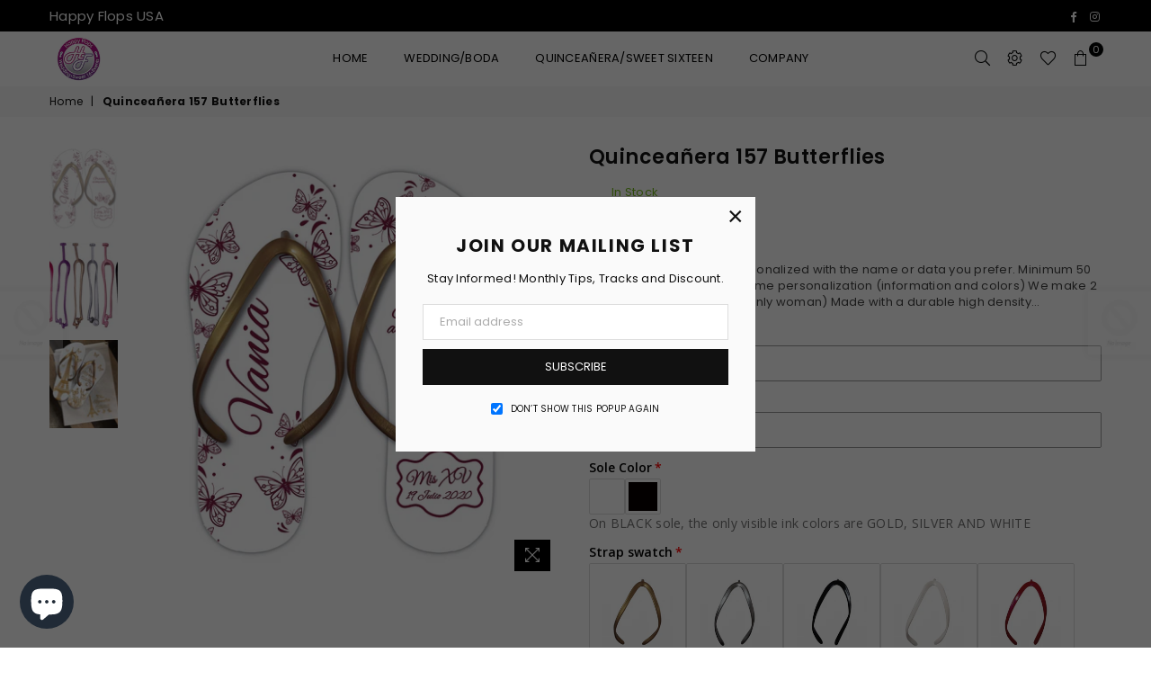

--- FILE ---
content_type: text/javascript
request_url: https://limits.minmaxify.com/happy-flops-usa.myshopify.com?v=139c&r=20260113220517
body_size: 13458
content:
!function(e){if(!e.minMaxify&&-1==location.href.indexOf("checkout.shopify")){var i=e.minMaxifyContext||{},n=e.minMaxify={shop:"happy-flops-usa.myshopify.com",cart:null,cartLoadTryCount:0,customer:i.customer,feedback:function(e){if(!(a.search(/\/(account|password|checkouts|cache|blogs|pages|\d+\/)/)>=0)){var i=new XMLHttpRequest;i.open("POST","https://app.minmaxify.com/report"),i.send(location.protocol+"//"+n.shop+a+"\n"+e)}},guarded:function(e,i){return function(){try{var a=i&&i.apply(this,arguments),t=e.apply(this,arguments);return i?t||a:t}catch(e){console.error(e);var r=e.toString();-1==r.indexOf("Maximum call stack")&&n.feedback("ex\n"+(e.stack||"")+"\n"+r)}}}},a=e.location.pathname;n.guarded((function(){var i,t,r,c,m,d=e.jQuery,s=e.document,u={btnCheckout:"[name=checkout],[href='/checkout'],[type=submit][value=Checkout],[onclick='window.location\\=\\'\\/checkout\\''],form[action='/checkout'] [type=submit],.checkout_button,form[action='/cart'] [type=submit].button-cart-custom,.btn-checkout,.checkout-btn,.button-checkout,.rebuy-cart__checkout-button,.gokwik-checkout,.tdf_btn_ck",lblCheckout:"[name=checkout],.checkout_button_label",btnCartQtyAdjust:".cart-item-decrease,.cart-item-increase,.js--qty-adjuster,.js-qty__adjust,.minmaxify-quantity-button,.numberUpDown > *,.cart-item button.adjust,.cart-wrapper .quantity-selector__button,.cart .product-qty > .items,.cart__row [type=button],.cart-item-quantity button.adjust,.cart_items .js-change-quantity,.ajaxcart__qty-adjust,.cart-table-quantity button",divCheckout:".additional-checkout-buttons,.dynamic-checkout__content,.cart__additional_checkout,.additional_checkout_buttons,.paypal-button-context-iframe,.additional-checkout-button--apple-pay,.additional-checkout-button--google-pay",divDynaCheckout:"div.shopify-payment-button,.shopify-payment-button > div,#gokwik-buy-now",fldMin:"",fldQty:"input[name=quantity],[data-quantity-select]",fldCartQty:"input[name^='updates['],.cart__qty-input,[data-cart-item-quantity]",btnCartDrawer:"a[href='/cart'],.js-drawer-open-right",btnUpdate:"[type=submit][name=update],.cart .btn-update",btnQuickView:"button[data-quickshop-full], button[data-quickshop-slim],.quick_shop,.quick-add__submit,.quick-view-btn,.quick-product__btn,a.product-link,.open-quick-view,.product-listing__quickview-trigger,button[data-quickshop-button]",btnQuickViewDetail:'.modal-content .product-title a,#sca-qv-detail,.fancybox-inner .view_product_info,product-info,.product-item-caption-desc a.list-icon,.product-detail .title > a,.view-details-btn,.product__section-details > .view-full,.product-section.is-modal,.product-content--media-position-,.js-quick-shop[style="display: inline-block;"] .product_name a'},l=0,h={name:""},g=2e4,p={NOT_VALID_MSG:"Order not valid",CART_UPDATE_MSG:"Cart needs to be updated",CART_AUTO_UPDATE:"Quantities have been changed, press OK to validate the cart.",CART_UPDATE_MSG2:'Cart contents have changed, you must click "Update cart" before proceeding.',VERIFYING_MSG:"Verifying",VERIFYING_EXPANDED:"Please wait while we verify your cart.",PREVENT_CART_UPD_MSG:"\n\n"},b="/";function f(){return(new Date).getTime()}var y=Object.assign||function(e,i){return Object.keys(o).forEach((function(n){e[n]=i[n]})),e};function w(e,i){try{setTimeout(e,i||0)}catch(n){i||e()}}function v(e){return e?"string"==typeof e?s.querySelectorAll(e):e.nodeType?[e]:e:[]}function _(e,i){var n,a=v(e);if(a&&i)for(n=0;n<a.length;++n)i(a[n]);return a}function x(e,i){var n=e&&s.querySelector(e);if(n)return i?"string"==typeof i?n[i]:i(n):n}function q(e,i){if(d)return d(e).trigger(i);_(e,(function(e){e[i]()}))}function k(e,i,n){try{if(d)return d(e).on(i,n)}catch(e){}_(e,(function(e){e.addEventListener(i,n)}))}function Q(e,i){try{var n=s.createElement("template");n.innerHTML=e;var a=n.content.childNodes;if(a){if(!i)return a[0];for(;a.length;)i.appendChild(a[0]);return 1}}catch(e){console.error(e)}}function M(e){var i=e.target;try{return(i.closest||i.matches).bind(i)}catch(e){}}function W(){}n.showMessage=function(e){if(G())return(n.closePopup||W)(),!0;var i=I.messages||I.getMessages();if(++l,e&&(n.prevented=f()),!n.showPopup||!n.showPopup(i[0],i.slice(1))){for(var a="",t=0;t<i.length;++t)a+=i[t]+"\n";alert(a),r&&q(u.btnUpdate,"click")}return e&&(e.stopImmediatePropagation&&e.stopImmediatePropagation(),e.stopPropagation&&e.stopPropagation(),e.preventDefault&&e.preventDefault()),!1};var C="top: 0; left: 0; width: 100%; height: 100%; position: fixed;",L=".minmaxify-p-bg {"+C+" z-index: 2147483641; overflow: hidden; background: #0B0B0BCC; opacity: 0.2;} .minmaxify-p-bg.minmaxify-a {transition: opacity 0.15s ease-out; opacity: 1; display: block;} .minmaxify-p-wrap {"+C+' display: table; z-index: 2147483642; outline: none !important; pointer-events: none;} .minmaxify-p-wrap > div {display: table-cell; vertical-align: middle;} .minmaxify-dlg {padding:0px; margin:auto; border: 0px;} .minmaxify-dlg::backdrop {background:#0B0B0BBB;} .minmaxify-p {opacity: .5; color: black; background-color: white; padding: 18px; max-width: 500px; margin: 18px auto; width: calc(100% - 36px); pointer-events: auto; border: solid white 1px; overflow: auto; max-height: 95vh;} dialog > .minmaxify-p {margin:auto; width:100%;} .minmaxify-p.minmaxify-a {opacity: 1; transition: all 0.25s ease-in; border-width: 0px;} .minmaxify-ok {display: inline-block; padding: 8px 20px; margin: 0; line-height: 1.42; text-decoration: none; text-align: center; vertical-align: middle; white-space: nowrap; border: 1px solid transparent; border-radius: 2px; font-family: "Montserrat","Helvetica Neue",sans-serif; font-weight: 400;font-size: 14px;text-transform: uppercase;transition:background-color 0.2s ease-out;background-color: #528ec1; color: white; min-width: unset;} .minmaxify-ok:after {content: "OK";} .minmaxify-close {font-style: normal; font-size: 28px; font-family: monospace; overflow: visible; background: transparent; border: 0; appearance: none; display: block; outline: none; padding: 0px; box-shadow: none; margin: -10px -5px 0 0; opacity: .65;} .minmaxify-p button {user-select: none; cursor: pointer; float:right; width: unset;} .minmaxify-close:hover, .minmaxify-close:focus {opacity: 1;} .minmaxify-p ul {padding-left: 2rem; margin-bottom: 2rem;}';function P(e){if(p.locales){var i=(p.locales[n.locale]||{})[e];if(void 0!==i)return i}return p[e]}var T,S={messages:[P("VERIFYING_EXPANDED")],equalTo:function(e){return this===e}},I=S;function A(e){return i?i.getItemLimits(n,e):{}}function O(){return i}function G(){return I.isOk&&!r&&O()||"force"==I.isOk||t}function E(){location.pathname!=a&&(a=location.pathname);try{if(O()&&!t){!function(){var e=n.cart&&n.cart.items;if(!e)return;_(u.fldCartQty,(function(i){for(var n=0;n<e.length;++n){var a=e[n],t=i.dataset;if(a.key==t.lineId||i.id&&-1!=i.id.search(new RegExp("updates(_large)?_"+a.id,"i"))||(t.cartLine||t.index)==n+1){var r=A(a);r.min>1&&!r.combine&&(i.min=r.min),r.max&&(i.max=r.max),r.multiple&&!r.combine&&(i.step=r.multiple);break}}}))}(),z();var i=U();if(i){var r=x(u.fldQty);N(A(i),r)}}}catch(e){console.error(e)}return j(u.btnQuickView,"click",w.bind(e,n.updateQuickViewLimits,0)),e.sca_default_callback_function=n.updateQuickViewLimits,B(),D(),!0}function N(i,n){function a(e,i){if(arguments.length<2)return n.getAttribute(e);null==i?n.removeAttribute(e):n.setAttribute(e,i)}var t=i.max||void 0,r=i.multiple,o=i.min;if((e.minmaxifyDisplayProductLimit||W)(i),n){var c=a("mm-max"),m=a("mm-step"),d=a("mm-min"),s=parseInt(n.max),u=parseInt(n.step),l=parseInt(n.min);stockMax=parseInt(a("mm-stock-max")),val=parseInt(n.value),(o!=d||o>l)&&(!i.combine&&o>1?a("min",o):d&&a("min",1),a("mm-min",o)),isNaN(stockMax)&&!c&&(stockMax=parseInt(a("data-max-quantity")||a("max")),a("mm-stock-max",stockMax)),!isNaN(stockMax)&&t&&t>stockMax&&(t=stockMax),(t!=c||isNaN(s)||s>t)&&(t?a("max",t):c&&a("max",null),a("mm-max",t)),(r!=m||r>1&&u!=r)&&(i.combine?m&&a("step",null):a("step",r),a("mm-step",r))}}function U(i){var n,t,r;if(i){var o=x(u.btnQuickViewDetail);if(o){var c=o.dataset;t=c.productUrl||c.url||o.href,r=c.productId||c.product,n=c.productHandle}}if(!n){if(!t)try{t=decodeURIComponent(a||location.href||"")}catch(e){t=""}if(!((t=t.split("/")).length>2&&"products"==t[t.length-2]))return;n=t[t.length-1]}var m=(e.ShopifyAnalytics||{}).meta||{},d={handle:n,sku:""},s=m.product,l=m.selectedVariantId;if(!s){var h=x("#ProductJson-product-template, .product-form > script, .product__quickview-wrapper > script.product-json, variant-selection");if(h)try{s=h._product||JSON.parse(h.dataset.product||h.textContent)}catch(e){}}if(s)!l&&i&&(l=x("variant-selection","variant"));else if(m.products&&i){var g,p=x("variant-radios"),b=m.products.mm_byVariantId,f=m.products.mm_byId,w=m.products;if(p&&!(g=p.currentVariant))try{g=JSON.parse(p.querySelector('script[type="application/json"]').textContent)[0]}catch(e){}if(g||r){if(!b){b=m.products.mm_byVariantId={},f=m.products.mm_byId={};for(var v=0;v<w.length;++v){var _=w[v],q=_.variants;f[_.id]=_;for(var k=0;k<q.length;++k)b[q[k].id]=_}}g?(l=g.id,s=y({variants:[g]},b[l])):s=f[r]}}if(s){d.product_description=s.description,d.product_type=s.type,d.vendor=s.vendor,d.price=s.price,d.product_title=s.title,d.product_id=s.id;var Q=s.variants||[],M=Q.length;if(l||1==M)for(v=0;v<M;++v){var W=Q[v];if(1==M||W.id==l){d.variant_title=W.public_title,d.sku=W.sku,d.grams=W.weight,d.price=W.price||s.price,d.variant_id=W.id,d.name=W.name,d.product_title||(d.product_title=W.name);break}}}return d}function B(e,i,n){_(u.lblCheckout,(function(a){var t=null===e?a.minMaxifySavedLabel:e;a.minMaxifySavedLabel||(a.minMaxifySavedLabel=a.value||(a.innerText||a.textContent||"").trim()),void 0!==t&&(a.value=t,a.textContent&&!a.childElementCount&&(a.textContent=t));var r=a.classList;r&&i&&r.add(i),r&&n&&r.remove(n)}))}function F(e){"start"==e?(B(P("VERIFYING_MSG"),"btn--loading"),c||(c=f(),g&&w((function(){c&&f()-c>=g&&(H()&&n.feedback("sv"),I={isOk:"force"},F("stop"))}),g))):"stop"==e?(B(I.isOk?null:P("NOT_VALID_MSG"),0,"btn--loading"),c=0,(n.popupShown||W)()&&w(n.showMessage)):"changed"==e&&B(P("CART_UPDATE_MSG")),D()}function D(){_(u.divCheckout,(function(e){var i=e.style;G()?e.mm_hidden&&(i.display=e.mm_hidden,e.mm_hidden=!1):"none"!=i.display&&(e.mm_hidden=i.display||"block",i.display="none")})),(e.minmaxifyDisplayCartLimits||W)(!t&&I,r)}function V(e){var i=M(e);if(i){if(i(u.btnCheckout))return n.showMessage(e);i(u.btnCartQtyAdjust)&&n.onChange(e)}}function j(e,i,a,t){return _(e,(function(e){if(!e["mmBound_"+i]){e["mmBound_"+i]=!0;var r=e["on"+i];r&&t?e["on"+i]=n.guarded((function(e){!1!==a()?r.apply(this,arguments):e.preventDefault()})):k(e,i,n.guarded(a))}}))}function R(a){null==n.cart&&(n.cart=(e.Shopify||{}).cart||null);var t=n.cart&&n.cart.item_count&&(a||!l&&H());(E()||t||a)&&(O()&&n.cart?(I=i.validateCart(n),F("stop"),t&&(T&&!I.isOk&&!I.equalTo(T)&&s.body?n.showMessage():!l&&H()&&w(n.showMessage,100)),T=I):(I=S,F("start"),n.cart||K()))}function H(){let e=a.length-5;return e<4&&a.indexOf("/cart")==e}function z(){_(u.divDynaCheckout,(function(e){e.style.display="none"}))}function X(e,i,a,t){if(i&&"function"==typeof i.search&&4==e.readyState&&"blob"!=e.responseType){var o,c;try{if(200!=e.status)"POST"==a&&-1!=i.search(/\/cart(\/update|\/change|\/clear|\.js)/)&&(422==e.status?K():r&&(r=!1,R()));else{if("GET"==a&&-1!=i.search(/\/cart($|\.js|\.json|\?view=)/)&&-1==i.search(/\d\d\d/))return;var m=(o=e.response||e.responseText||"").indexOf&&o.indexOf("{")||0;-1!=i.search(/\/cart(\/update|\/change|\/clear|\.js)/)||"/cart"==i&&0==m?(-1!=i.indexOf("callback=")&&o.substring&&(o=o.substring(m,o.length-1)),c=n.handleCartUpdate(o,-1!=i.indexOf("cart.js")?"get":"update",t)):-1!=i.indexOf("/cart/add")?c=n.handleCartUpdate(o,"add",t):"GET"!=a||H()&&"/cart"!=i||(R(),c=1)}}catch(e){if(!o||0==e.toString().indexOf("SyntaxError"))return;console.error(e),n.feedback("ex\n"+(e.stack||"")+"\n"+e.toString()+"\n"+i)}c&&J()}}function J(){for(var e=500;e<=2e3;e+=500)w(E,e)}function K(){var e=new XMLHttpRequest,i=b+"cart.js?_="+f();e.open("GET",i),e.mmUrl=null,e.onreadystatechange=function(){X(e,i)},e.send(),w((function(){null==n.cart&&n.cartLoadTryCount++<60&&K()}),5e3+500*n.cartLoadTryCount)}n.getLimitsFor=A,n.checkLimits=G,n.onChange=n.guarded((function(){F("changed"),r=!0,I=H()&&x(u.btnUpdate)?{messages:[P("CART_AUTO_UPDATE")]}:{messages:[P("CART_UPDATE_MSG2")]},D()})),n.updateQuickViewLimits=function(e){if(O()){var i=U(!0);i?(H()||_(".shopify-payment-button, .shopify-payment-button > div",(function(e){e.style.display="none"})),w((function(){var e=A(i),n=function(){var e=d&&d("input[name=quantity]:visible")||[];return e.length?e[0]:x(u.fldQty)}();n&&(N(e,n),z())}),300)):e||w((function(){n.updateQuickViewLimits(1)}),500)}},e.getLimits=R,e.mmIsEnabled=G,n.handleCartUpdate=function(e,i,a){"string"==typeof e&&(e=JSON.parse(e));var t="get"==i&&JSON.stringify(e);if("get"!=i||m!=t){if("update"==i)n.cart=e;else if("add"!=i){if(a&&!e.item_count&&n.cart)return;n.cart=e}else{var o=e.items||[e];e=n.cart;for(var c=0;c<o.length;++c){var d=o[c];e&&e.items||(e=n.cart={total_price:0,total_weight:0,items:[],item_count:0}),e.total_price+=d.line_price,e.total_weight+=d.grams*d.quantity,e.item_count+=d.quantity;for(var s=0;s<e.items.length;++s){var u=e.items[s];if(u.id==d.id){e.total_price-=u.line_price,e.total_weight-=u.grams*u.quantity,e.item_count-=u.quantity,e.items[s]=d,d=0;break}}d&&e.items.unshift(d)}e.items=e.items.filter((function(e){return e.quantity>0})),t=JSON.stringify(e)}return m=t,r=!1,R(!0),1}if(!I.isOk)return E(),1};var Y,$=e.XMLHttpRequest.prototype,Z=$.open,ee=$.send;function ie(){d||(d=e.jQuery);var i=e.Shopify||{},a=i.shop||location.host;if(h=i.theme||h,t=!1,a==n.shop){var o;n.locale=i.locale,E(),j(u.btnCartDrawer,"click",J),n.showPopup||Q('<style type="text/css" minmaxify>'+L+"</style>",s.head)&&(n.showPopup=function(e,i){for(var a='<button title="Close (Esc)" type="button" class="minmaxify-close" aria-label="Close">&times;</button>'+e.replace(new RegExp("\n","g"),"<br/>")+"<ul>",t=0;t<i.length;++t){var r=i[t];r&&(a+="<li>"+r+"</li>")}a+='</ul><div><button class="minmaxify-ok"></button><div style="display:table;clear:both;"></div></div>';var c=x("div.minmaxify-p");if(c)c.innerHTML=a,o&&!o.open&&o.showModal();else{var m=s.body;(o=s.createElement("dialog")).showModal?(o.className="minmaxify-dlg",o.innerHTML="<div class='minmaxify-p minmaxify-a'>"+a+"</div>",m.appendChild(o),o.showModal(),k(o,"click",(function(e){var i=M(e);i&&!i(".minmaxify-p")&&n.closePopup()}))):(o=0,m.insertBefore(Q("<div class='minmaxify-p-bg'></div>"),m.firstChild),m.insertBefore(Q("<div class='minmaxify-p-wrap'><div><div role='dialog' aria-modal='true' aria-live='assertive' tabindex='1' class='minmaxify-p'>"+a+"</div></div></div>"),m.firstChild),w(_.bind(n,".minmaxify-p-bg, .minmaxify-p",(function(e){e.classList.add("minmaxify-a")}))))}return k(".minmaxify-ok","click",(function(){n.closePopup(1)})),k(".minmaxify-close, .minmaxify-p-bg","click",(function(){n.closePopup()})),1},n.closePopup=function(e){o?o.close():_(".minmaxify-p-wrap, .minmaxify-p-bg",(function(e){e.parentNode.removeChild(e)})),r&&e&&q(u.btnUpdate,"click")},n.popupShown=function(){return o?o.open:v("div.minmaxify-p").length},s.addEventListener("keyup",(function(e){27===e.keyCode&&n.closePopup()}))),ne();var c=document.getElementsByTagName("script");for(let e=0;e<c.length;++e){var m=c[e];m.src&&-1!=m.src.indexOf("trekkie.storefront")&&!m.minMaxify&&(m.minMaxify=1,m.addEventListener("load",ne))}}else t=!0}function ne(){var i=e.trekkie||(e.ShopifyAnalytics||{}).lib||{},a=i.track;a&&!a.minMaxify&&(i.track=function(e){return"Viewed Product Variant"==e&&w(E),a.apply(this,arguments)},i.track.minMaxify=1,i.ready&&(i.ready=n.guarded(R,i.ready)));var t=e.subscribe;"function"!=typeof t||t.mm_quTracked||(t.mm_quTracked=1,onQtyUpdate=n.guarded((function(){E(),w(n.updateQuickViewLimits)})),t("variant-change",onQtyUpdate),t("quantity-update",onQtyUpdate))}n.initCartValidator=n.guarded((function(e){i||(i=e,t||R(!0))})),$.open=function(e,i,n,a,t){return this.mmMethod=e,this.mmUrl=i,Z.apply(this,arguments)},$.send=function(e){var i=this;return i.addEventListener?i.addEventListener("readystatechange",(function(e){X(i,i.mmUrl,i.mmMethod)})):i.onreadystatechange=n.guarded((function(){X(i,i.mmUrl)}),i.onreadystatechange),ee.apply(i,arguments)},(Y=e.fetch)&&!Y.minMaxify&&(e.fetch=function(e,i){var a,t=(i||e||{}).method||"GET";return a=Y.apply(this,arguments),-1!=(e=((e||{}).url||e||"").toString()).search(/\/cart(\/|\.js)/)&&(a=a.then((function(i){try{var a=n.guarded((function(n){i.readyState=4,i.responseText=n,X(i,e,t,!0)}));i.ok?i.clone().text().then(a):a()}catch(e){}return i}))),a},e.fetch.minMaxify=1),["mousedown","touchstart","touchend","click"].forEach((function(i){e.addEventListener(i,n.guarded(V),{capture:!0,passive:!1})})),e.addEventListener("keydown",(function(e){var i=e.key,a=M(e);a&&a(u.fldCartQty)&&(i>=0&&i<=9||-1!=["Delete","Backspace"].indexOf(i))&&n.onChange(e)})),e.addEventListener("change",n.guarded((function(e){var i=M(e);i&&i(u.fldCartQty)&&n.onChange(e)}))),s.addEventListener("DOMContentLoaded",n.guarded((function(){ie(),t||(H()&&w(R),(e.booster||e.BoosterApps)&&d&&d.fn.ajaxSuccess&&d(s).ajaxSuccess((function(e,i,n){n&&X(i,n.url,n.type)})))}))),ie()}))()}}(window),function(){function e(e,i,n,a){this.cart=i||{},this.opt=e,this.customer=n,this.messages=[],this.locale=a&&a.toLowerCase()}e.prototype={recalculate:function(e){this.isOk=!0,this.messages=!e&&[],this.isApplicable()&&(this._calcWeights(),this.addMsg("INTRO_MSG"),this._doSubtotal(),this._doItems(),this._doQtyTotals(),this._doWeight())},getMessages:function(){return this.messages||this.recalculate(),this.messages},isApplicable:function(){var e=this.cart._subtotal=Number(this.cart.total_price||0)/100,i=this.opt.overridesubtotal;if(!(i>0&&e>i)){for(var n=0,a=this.cart.items||[],t=0;t<a.length;t++)n+=Number(a[t].quantity);return this.cart._totalQuantity=n,1}},addMsg:function(e,i){if(!this.messages)return;const n=this.opt.messages;var a=n[e];if(n.locales&&this.locale){var t=(n.locales[this.locale]||{})[e];void 0!==t&&(a=t)}a&&(a=this._fmtMsg(unescape(a),i)),this.messages.push(a)},equalTo:function(e){if(this.isOk!==e.isOk)return!1;var i=this.getMessages(),n=e.messages||e.getMessages&&e.getMessages()||[];if(i.length!=n.length)return!1;for(var a=0;a<i.length;++a)if(i[a]!==n[a])return!1;return!0},_calcWeights:function(){this.weightUnit=this.opt.weightUnit||"g";var e=i[this.weightUnit]||1,n=this.cart.items;if(n)for(var a=0;a<n.length;a++){var t=n[a];t._weight=Math.round(Number(t.grams||0)*e*t.quantity*100)/100}this.cart._totalWeight=Math.round(Number(this.cart.total_weight||0)*e*100)/100},_doSubtotal:function(){var e=this.cart._subtotal,i=this.opt.minorder,n=this.opt.maxorder;e<i&&(this.addMsg("MIN_SUBTOTAL_MSG"),this.isOk=!1),n>0&&e>n&&(this.addMsg("MAX_SUBTOTAL_MSG"),this.isOk=!1)},_doWeight:function(){var e=this.cart._totalWeight,i=this.opt.weightmin,n=this.opt.weightmax;e<i&&(this.addMsg("MIN_WEIGHT_MSG"),this.isOk=!1),n>0&&e>n&&(this.addMsg("MAX_WEIGHT_MSG"),this.isOk=!1)},checkGenericLimit:function(e,i,n){if(!(e.quantity<i.min&&(this.addGenericError("MIN",e,i,n),n)||i.max&&e.quantity>i.max&&(this.addGenericError("MAX",e,i,n),n)||i.multiple>1&&e.quantity%i.multiple>0&&(this.addGenericError("MULT",e,i,n),n))){var a=e.line_price/100;void 0!==i.minAmt&&a<i.minAmt&&(this.addGenericError("MIN_SUBTOTAL",e,i,n),n)||i.maxAmt&&a>i.maxAmt&&this.addGenericError("MAX_SUBTOTAL",e,i,n)}},addGenericError:function(e,i,n,a){var t={item:i};a?(e="PROD_"+e+"_MSG",t.itemLimit=n,t.refItem=a):(e="GROUP_"+e+"_MSG",t.groupLimit=n),this.addMsg(e,t),this.isOk=!1},_buildLimitMaps:function(){var e=this.opt,i=e.items||[];e.bySKU={},e.byId={},e.byHandle={};for(var n=0;n<i.length;++n){var a=i[n];a.sku?e.bySKU[a.sku]=a:(a.h&&(e.byHandle[a.h]=a),a.id&&(e.byId[a.id]=a))}},_doItems:function(){var e,i=this.cart.items||[],n={},a={},t=this.opt;t.byHandle||this._buildLimitMaps(),(t.itemmin||t.itemmax||t.itemmult)&&(e={min:t.itemmin,max:t.itemmax,multiple:t.itemmult});for(var r=0;r<i.length;r++){var o=i[r],c=this.getCartItemKey(o),m=n[c],d=a[o.handle];m?(m.quantity+=o.quantity,m.line_price+=o.line_price,m._weight+=o._weight):m=n[c]={ref:o,quantity:o.quantity,line_price:o.line_price,grams:o.grams,_weight:o._weight,limit:this._getIndividualItemLimit(o)},d?(d.quantity+=o.quantity,d.line_price+=o.line_price,d._weight+=o._weight):d=a[o.handle]={ref:o,quantity:o.quantity,line_price:o.line_price,grams:o.grams,_weight:o._weight},d.limit&&d.limit.combine||(d.limit=m.limit)}for(var s in n){if(o=n[s])((u=o.limit||o.limitRule)?!u.combine:e)&&this.checkGenericLimit(o,u||e,o.ref)}for(var s in a){var u;if(o=a[s])(u=o.limit||o.limitRule)&&u.combine&&this.checkGenericLimit(o,u,o.ref)}},getCartItemKey:function(e){var i=e.handle;return i+=e.sku||e.variant_id},getCartItemIds:function(e){var i={handle:e.handle||"",product_id:e.product_id,sku:e.sku},n=i.handle.indexOf(" ");return n>0&&(i.sku=i.handle.substring(n+1),i.handle=i.handle.substring(0,n)),i},_getIndividualItemLimit:function(e){var i=this.opt,n=this.getCartItemIds(e);return i.bySKU[n.sku]||i.byId[n.product_id]||i.byHandle[n.handle]},getItemLimit:function(e){var i=this.opt;if(!i)return{};void 0===i.byHandle&&this._buildLimitMaps();var n=this._getIndividualItemLimit(e);return n||(n={min:i.itemmin,max:i.itemmax,multiple:i.itemmult}),n},calcItemLimit:function(e){var i=this.getItemLimit(e);(i={max:i.max||0,multiple:i.multiple||1,min:i.min,combine:i.combine}).min||(i.min=i.multiple);var n=this.opt.maxtotalitems||0;return(!i.max||n&&n<i.max)&&(i.max=n),i},_doQtyTotals:function(){var e=this.opt.maxtotalitems,i=this.opt.mintotalitems,n=this.opt.multtotalitems,a=this.cart._totalQuantity;0!=e&&a>e&&(this.addMsg("TOTAL_ITEMS_MAX_MSG"),this.isOk=!1),a<i&&(this.addMsg("TOTAL_ITEMS_MIN_MSG"),this.isOk=!1),n>1&&a%n>0&&(this.addMsg("TOTAL_ITEMS_MULT_MSG"),this.isOk=!1)},_fmtMsg:function(e,i){var n,a,t,r=this;return e.replace(/\{\{\s*(.*?)\s*\}\}/g,(function(e,o){try{n||(n=r._getContextMsgVariables(i)||{});var c=n[o];return void 0!==c?c:a||(a=n,r._setGeneralMsgVariables(a),void 0===(c=a[o]))?(t||(t=r._makeEvalFunc(n)),t(o)):c}catch(e){return'"'+e.message+'"'}}))},formatMoney:function(e){var i=this.opt.moneyFormat;if(void 0!==i){try{e=e.toLocaleString()}catch(e){}i&&(e=i.replace(/{{\s*amount[a-z_]*\s*}}/,e))}return e},_getContextMsgVariables(e){if(e){var i,n;if(e.itemLimit){var a=e.item,t=e.refItem||a,r=e.itemLimit;i={item:t,ProductQuantity:a.quantity,ProductName:r.combine&&unescape(t.product_title||r.name)||t.title,GroupTitle:r.title,ProductMinQuantity:r.min,ProductMaxQuantity:r.max,ProductQuantityMultiple:r.multiple},n=[["ProductAmount",Number(a.line_price)/100],["ProductMinAmount",r.minAmt],["ProductMaxAmount",r.maxAmt]]}if(e.groupLimit){a=e.item,t=e.refItem||a,r=e.groupLimit;i={item:t,GroupQuantity:a.quantity,GroupTitle:r.title,GroupMinQuantity:r.min,GroupMaxQuantity:r.max,GroupQuantityMultiple:r.multiple},n=[["GroupAmount",Number(a.line_price)/100],["GroupMinAmount",r.minAmt],["GroupMaxAmount",r.maxAmt]]}if(i){for(var o=0;o<n.length;o++){const e=n[o];isNaN(e[1])||Object.defineProperty(i,e[0],{get:this.formatMoney.bind(this,e[1])})}return i}}},_setGeneralMsgVariables:function(e){var i=this.cart,n=this.opt;e.CartWeight=i._totalWeight,e.CartMinWeight=n.weightmin,e.CartMaxWeight=n.weightmax,e.WeightUnit=this.weightUnit,e.CartQuantity=i._totalQuantity,e.CartMinQuantity=n.mintotalitems,e.CartMaxQuantity=n.maxtotalitems,e.CartQuantityMultiple=n.multtotalitems;for(var a=[["CartAmount",i._subtotal],["CartMinAmount",n.minorder],["CartMaxAmount",n.maxorder]],t=0;t<a.length;t++){const i=a[t];isNaN(i[1])||Object.defineProperty(e,i[0],{get:this.formatMoney.bind(this,i[1])})}},_makeEvalFunc:function(e){return new Function("_expr","with(this) return eval(_expr)").bind(e)}};var i={g:1,kg:.001,lb:.00220462,oz:.03527396},n={messages:{INTRO_MSG:"Cannot place order, conditions not met: \n\n",PROD_MIN_MSG:"{{ProductName}}: Must have at least {{ProductMinQuantity}} of this item.",PROD_MAX_MSG:"{{ProductName}}: Must have at most {{ProductMaxQuantity}} of this item.",PROD_MULT_MSG:"{{ProductName}}: Quantity must be a multiple of {{ProductQuantityMultiple}}."},items:[{min:40,combine:1,uid:"1c6ed9e8fa3a487ab48b82c185e98994"},{id:6540309233777,h:"costal-personalizado",name:"Personalized Bag",min:40,combine:1},{id:6829442367601,h:"personalized-bag-wedding",name:"Personalized Bag",min:40,combine:1},{id:6829449674865,h:"quinceanera-100-flowers",name:"Quinceañera 100 flowers",min:40,combine:1},{id:6829449740401,h:"quinceanera-101-harry-potter",name:"Quinceañera 101 HP",min:40,combine:1},{id:6829449904241,h:"quinceanera-102-hearts",name:"Quinceañera 102 hearts",min:40,combine:1},{id:6829450231921,h:"quinceanera-106-converse",name:"Quinceañera 106 converse",min:40,combine:1},{id:6829450494065,h:"quinceanera-109-pattern",name:"Quinceañera 109 Pattern",min:40,combine:1},{id:6829450559601,h:"quinceanera-112-hollywood",name:"Quinceañera 112 Hollywood",min:40,combine:1},{id:6829450657905,h:"quinceanera-114-charra",name:"Quinceañera 114 Charra",min:40,combine:1},{id:6829448986737,h:"quinceanera-92-beauty-and-the-beast",name:"Quinceañera 119 Beauty and the Beast",min:40,combine:1},{id:6829442891889,h:"quinceanera-12-converse-style",name:"Quinceañera 12 converse style",min:40,combine:1},{id:6829451214961,h:"quinceanera-126-party",name:"Quinceañera 126 Party",min:40,combine:1},{id:6829451280497,h:"quinceanera-128-hawaii",name:"Quinceañera 128 Hawaii",min:40,combine:1},{id:6829443121265,h:"quinceanera-13-birds",name:"Quinceañera 13 birds",min:40,combine:1},{id:6829451346033,h:"quinceanera-131-party",name:"Quinceañera 131 Party",min:40,combine:1},{id:6829443580017,h:"quinceanera-14-hollywood",name:"Quinceañera 14 hollywood",min:40,combine:1},{id:6829443940465,h:"quinceanera-15-crown",name:"Quinceañera 15 crown",min:40,combine:1},{id:6829451411569,h:"quinceanera-153-beach",name:"Quinceañera 153 Beach",min:40,combine:1},{id:6829451444337,h:"quinceanera-154-history",name:"Quinceañera 154 History",min:40,combine:1},{id:6829451542641,h:"quinceanera-155-flowers",name:"Quinceañera 155 Flowers",min:40,combine:1},{id:6829451608177,h:"quinceanera-156-lines",name:"Quinceañera 156 Lines",min:40,combine:1},{id:6829451673713,h:"quinceanera-157-butterflies",name:"Quinceañera 157 Butterflies",min:40,combine:1},{id:6829451772017,h:"quinceanera-158-flamenco",name:"Quinceañera 158 Flamenco",min:40,combine:1},{id:6829451903089,h:"quinceanera-159-jazmin",name:"Quinceañera 159 Jasmine",min:40,combine:1},{id:6829444071537,h:"quinceanera-16-paris",name:"Quinceañera 16 paris",min:40,combine:1},{id:6829451968625,h:"quinceanera-160-beauty-of-the-beast",name:"Quinceañera 160 Beauty and the beast",min:40,combine:1},{id:6829444268145,h:"quinceanera-17-flowers",name:"Quinceañera 17 flowers",min:40,combine:1},{id:6829444497521,h:"quinceanera-18-butterflies",name:"Quinceañera 18 butterflies",min:40,combine:1},{id:6829444923505,h:"quinceanera-19-ballet",name:"Quinceañera 19 ballet",min:40,combine:1},{id:6829452132465,h:"quinceanera-192-cinderella",name:"Quinceañera 192 Cinderella",min:40,combine:1},{id:6829452230769,h:"quinceanera-193-crown",name:"Quinceañera 193 Crown",min:40,combine:1},{id:6829452394609,h:"quinceanera-201-snow-white",name:"Quinceañera 201 snow white",min:40,combine:1},{id:6829452427377,h:"quinceanera-202-pattern",name:"Quinceañera 202 Pattern",min:40,combine:1},{id:6829452460145,h:"quinceanera-203-flowers",name:"Quinceañera 203 Flowers",min:40,combine:1},{id:6829452492913,h:"quinceanera-204-snow-white",name:"Quinceañera 204 snow white",min:40,combine:1},{id:6829445087345,h:"quinceanera-21-paris-flowers",name:"Quinceañera 21 paris flowers",min:40,combine:1},{id:6829445218417,h:"quinceanera-23-flowers",name:"Quinceañera 23 flowers",min:40,combine:1},{id:6829445447793,h:"quinceanera-25-princess",name:"Quinceañera 25 princess stars",min:40,combine:1},{id:6829452755057,h:"quinceanera-254-sleeping-beauty",name:"Quinceañera 254 Sleeping beauty",min:40,combine:1},{id:6829452951665,h:"quinceanera-255-sleeping-beauty",name:"Quinceañera 255 Sleeping beauty",min:40,combine:1},{id:6829453017201,h:"quinceanera-256-hp",name:"Quinceañera 256 HP",min:40,combine:1},{id:6829453246577,h:"quinceanera-257-stars",name:"Quinceañera 257 Stars",min:40,combine:1},{id:6829453508721,h:"quinceanera-258-girl",name:"Quinceañera 258 Girl",min:40,combine:1},{id:6829455671409,h:"quinceanera-259-fairy",name:"Quinceañera 259 fairy",min:40,combine:1},{id:6829456031857,h:"quinceanera-260-beauty-and-the-beast",name:"Quinceañera 260 Beauty and the beast",min:40,combine:1},{id:6829456162929,h:"quinceanera-261-paris",name:"Quinceañera 261 Paris",min:40,combine:1},{id:6829456326769,h:"quinceanera-262-pattern",name:"Quinceañera 262 Pattern",min:40,combine:1},{id:6829456687217,h:"quinceanera-264-snow-white",name:"Quinceañera 264 Snow white",min:40,combine:1},{id:6829456883825,h:"quinceanera-265-butterfly",name:"Quinceañera 265 Butterfly",min:40,combine:1},{id:6829457047665,h:"quinceanera-266-paris-butterfly",name:"Quinceañera 266 Paris butterfly",min:40,combine:1},{id:6829457211505,h:"quinceanera-267-butterfly",name:"Quinceañera 267 Butterfly",min:40,combine:1},{id:6829457244273,h:"quinceanera-268-flowers",name:"Quinceañera 268 Flowers",min:40,combine:1},{id:6829457604721,h:"quinceanera-270-paris",name:"Quinceañera 270 Paris",min:40,combine:1},{id:6829457834097,h:"quinceanera-271-charra",name:"Quinceañera 271 Charra",min:40,combine:1},{id:6829458030705,h:"quinceanera-272-hp",name:"Quinceañera 272 HP",min:40,combine:1},{id:6829458391153,h:"quinceanera-273-ariel",name:"Quinceañera 273 Mermaid",min:40,combine:1},{id:6829459603569,h:"quinceanera-274-stars-and-crown",name:"Quinceañera 274 Stars and Crown",min:40,combine:1},{id:6829459767409,h:"quinceanera-274-crown",name:"Quinceañera 275 Crown",min:40,combine:1},{id:6829459898481,h:"quinceanera-276-frida",name:"Quinceañera 276 Frida",min:40,combine:1},{id:6829460258929,h:"quinceanera-277-flowers",name:"Quinceañera 277 Flowers",min:40,combine:1},{id:6829460390001,h:"quinceanera-277-cowgirl",name:"Quinceañera 278 Cowgirl",min:40,combine:1},{id:6829460652145,h:"quinceanera-279",name:"Quinceañera 279 Dreamcatcher",min:40,combine:1},{id:6829461438577,h:"quinceanera-280",name:"Quinceañera 280",min:40,combine:1},{id:6829461667953,h:"quinceanera-280-pattern",name:"Quinceañera 281 Pattern",min:40,combine:1},{id:6829461766257,h:"quinceanera-282-charra",name:"Quinceañera 282 Charra",min:40,combine:1},{id:6829461831793,h:"quinceanera-283-sunflowers",name:"Quinceañera 283 Sunflowers",min:40,combine:1},{id:6829461930097,h:"quinceanera-284-paris",name:"Quinceañera 284 Paris",min:40,combine:1},{id:6829462028401,h:"quinceanera-284-paris-1",name:"Quinceañera 285 Paris",min:40,combine:1},{id:6829462093937,h:"copia-de-quinceanera-286-las-vegas",name:"Quinceañera 286 Las Vegas",min:40,combine:1},{id:6829462225009,h:"quinceanera-287-las-vegas",name:"Quinceañera 287 Las Vegas",min:40,combine:1},{id:6829462290545,h:"quinceanera-288-pineapple",name:"Quinceañera 288 Pineapple",min:40,combine:1},{id:6829462618225,h:"quinceanera-289-sleeping-beauty",name:"Quinceañera 289 Cinderella",min:40,combine:1},{id:6829462880369,h:"quinceanera-290-lines",name:"Quinceañera 290 Lines",min:40,combine:1},{id:6829463044209,h:"quinceanera-291-cowgirl",name:"Quinceañera 291 Cowgirl",min:40,combine:1},{id:6829463142513,h:"quinceanera-292-frida",name:"Quinceañera 292 Frida",min:40,combine:1},{id:6829463306353,h:"quinceanera-293-girl-butterflies",name:"Quinceañera 293 Girl butterflies",min:40,combine:1},{id:6829463404657,h:"quinceanera-294-cowgirl",name:"Quinceañera 294 Cowgirl",min:40,combine:1},{id:6829463437425,h:"quinceanera-295-tiger",name:"Quinceañera 295 tiger",min:40,combine:1},{id:6829463470193,h:"quinceanera-298",name:"Quinceañera 298",min:40,combine:1},{id:6829463601265,h:"quinceanera-299-disco",name:"Quinceañera 299 Disco",min:40,combine:1},{id:6829463666801,h:"quinceanera-310-the-oscars",name:"Quinceañera 310 The Oscars",min:40,combine:1},{id:6829463830641,h:"quinceanera-311-crown",name:"Quinceañera 311 Crown",min:40,combine:1},{id:6829464322161,h:"quinceanera-312-astronauts",name:"Quinceañera 312 Astronauts",min:40,combine:1},{id:6829464256625,h:"quinceanera-312-butterflies",name:"Quinceañera 312 Butterflies",min:40,combine:1},{id:6829464748145,h:"quinceanera-314-alice",name:"Quinceañera 314 Alice",min:40,combine:1},{id:6829465075825,h:"quinceanera-315-stranger-things",name:"Quinceañera 315 Stranger Things",min:40,combine:1},{id:6829465141361,h:"quinceanera-316-stars",name:"Quinceañera 316 Stars",min:40,combine:1},{id:6829465239665,h:"quinceanera-319-music",name:"Quinceañera 319 Music",min:40,combine:1},{id:6829445611633,h:"quinceanera-32-butterflies",name:"Quinceañera 32 butterflies",min:40,combine:1},{id:6829465305201,h:"quinceanera-320-michael-jackson",name:"Quinceañera 320 Retro",min:40,combine:1},{id:6829445677169,h:"quinceanera-40-vintage",name:"Quinceañera 40 vintage",min:40,combine:1},{id:6829445873777,h:"quinceanera-51-vintage",name:"Quinceañera 51",min:40,combine:1},{id:6829447413873,h:"quinceanera-52-princess",name:"Quinceañera 52 Princess",min:40,combine:1},{id:6829447676017,h:"quinceanera-57-beauty-and-the-beast",name:"Quinceañera 57 Beauty and the Beast",min:40,combine:1},{id:6829447741553,h:"quinceanera-61-girl",name:"Quinceañera 61 Girl",min:40,combine:1},{id:6829447807089,h:"quinceanera-76-beauty-and-the-beast",name:"Quinceañera 76 beauty and the Beast",min:40,combine:1},{id:6829442465905,h:"copia-de-quinceanera-8",name:"Quinceañera 8 butterflies sandals",min:40,combine:1},{id:6829465501809,h:"quinceanera-82-princess",name:"Quinceañera 82 Princess",min:40,combine:1},{id:6829448134769,h:"quinceanera-85-flowers",name:"Quinceañera 85 Flowers",min:40,combine:1},{id:6829448233073,h:"quinceanera-86-ballet",name:"Quinceañera 86 Ballet",min:40,combine:1},{id:6829450920049,h:"quinceanera-87-pattern",name:"Quinceañera 87 Pattern",min:40,combine:1},{id:6829448659057,h:"quinceanera-89-alice",name:"Quinceañera 89 Alice",min:40,combine:1},{id:6829442760817,h:"quinceanera-9-butterfly-sandals",name:"Quinceañera 9 butterflies sandals",min:40,combine:1},{id:6829448757361,h:"quinceanera-90-chanel",name:"Quinceañera 90 Chan",min:40,combine:1},{id:6829448822897,h:"quinceanera-91-hawaii",name:"Quinceañera 91 Hawaii",min:40,combine:1},{id:6829449085041,h:"quinceanera-93-alice",name:"Quinceañera 93 Alice",min:40,combine:1},{id:6829449183345,h:"quinceanera-94-flowers",name:"Quinceañera 94 flowers",min:40,combine:1},{id:6829449347185,h:"quinceanera-95-ballet",name:"Quinceañera 95 Ballet",min:40,combine:1},{id:6829449379953,h:"quinceanera-96-butterfly",name:"Quinceañera 97 beauty and the beast",min:40,combine:1},{id:6829449478257,h:"quinceanera-98-princess",name:"Quinceañera 98 Princess",min:40,combine:1},{id:6829449642097,h:"quinceanera-99-carnival",name:"Quinceañera 99 carnival",min:40,combine:1},{id:6832472817777,h:"wedding-1-stripes",name:"Wedding 1 stripes",min:40,combine:1},{id:6832702652529,h:"wedding-10-bikes",name:"Wedding 10 bikes",min:40,combine:1},{id:6832479895665,h:"wedding-10-flowers",name:"Wedding 10 flowers",min:40,combine:1},{id:6832703996017,h:"wedding-108-beach",name:"Wedding 108 beach",min:40,combine:1},{id:6832479993969,h:"wedding-10-mandala",name:"Wedding 11 mandala",min:40,combine:1},{id:6832704127089,h:"wedding-110-flowers",name:"Wedding 110 Flowers",min:40,combine:1},{id:6832704290929,h:"wedding-111-lines",name:"Wedding 111 Lines",min:40,combine:1},{id:6832704389233,h:"wedding-113-flowers",name:"Wedding 113 Flowers",min:40,combine:1},{id:6832704553073,h:"wedding-116",name:"Wedding 116",min:40,combine:1},{id:6832704651377,h:"wedding-117-converse",name:"Wedding 117 Converse",min:40,combine:1},{id:6832483958897,h:"wedding-11-mandala",name:"Wedding 12 dots",min:40,combine:1},{id:6832704684145,h:"wedding-120-beach",name:"Wedding 120 beach",min:40,combine:1},{id:6832704782449,h:"wedding-121",name:"Wedding 121",min:40,combine:1},{id:6832704847985,h:"wedding-129-flowers",name:"Wedding 129 Flowers",min:40,combine:1},{id:6832484352113,h:"wedding-12",name:"Wedding 13",min:40,combine:1},{id:6834695897201,h:"wedding-138-geometric",name:"Wedding 138 Geometric",min:40,combine:1},{id:6834696061041,h:"wedding-140-map",name:"Wedding 140 Map",min:40,combine:1},{id:6834696159345,h:"wedding-141-charros",name:"Wedding 141 Charros",min:40,combine:1},{id:6834696880241,h:"wedding-142-mexican",name:"Wedding 142 Mexican",min:40,combine:1},{id:6834696945777,h:"wedding-143-flowers",name:"Wedding 143 Flowers",min:40,combine:1},{id:6834697011313,h:"wedding-144",name:"Wedding 144",min:40,combine:1},{id:6834697044081,h:"wedding-145-tuxedo",name:"Wedding 145 Tuxedo",min:40,combine:1},{id:6834697076849,h:"wedding-146-flowers",name:"Wedding 146 Flowers",min:40,combine:1},{id:6834697207921,h:"wedding-147-las-vegas",name:"Wedding 147 Las Vegas",min:40,combine:1},{id:6834697404529,h:"wedding-148-flowers",name:"Wedding 148 Flowers",min:40,combine:1},{id:6834697470065,h:"wedding-149-geometric",name:"Wedding 149 Geometric",min:40,combine:1},{id:6832484515953,h:"wedding-15-sailor",name:"Wedding 15 sailor",min:40,combine:1},{id:6832484909169,h:"wedding-18-hearts",name:"Wedding 18 hearts",min:40,combine:1},{id:6832486645873,h:"wedding-19-flowers",name:"Wedding 19 flowers",min:40,combine:1},{id:6834697568369,h:"wedding-153-hawaii",name:"Wedding 194 Geometric",min:40,combine:1},{id:6834698420337,h:"wedding-196-flowers",name:"Wedding 196 Palms",min:40,combine:1},{id:6834698518641,h:"wedding-197-geometric",name:"Wedding 197 Geometric",min:40,combine:1},{id:6834698551409,h:"wedding-198-beach",name:"Wedding 198 Beach",min:40,combine:1},{id:6834698649713,h:"wedding-199",name:"Wedding 199",min:40,combine:1},{id:6832473112689,h:"wedding-2",name:"Wedding 2",min:40,combine:1},{id:6832700489841,h:"wedding-20",name:"Wedding 20",min:40,combine:1},{id:6834698715249,h:"wedding-200",name:"Wedding 200",min:40,combine:1},{id:6834698846321,h:"wedding-205-palms",name:"Wedding 205 Palms",min:40,combine:1},{id:6834698977393,h:"wedding-209",name:"Wedding 209",min:40,combine:1},{id:6834699174001,h:"wedding-210",name:"Wedding 210 Birds",min:40,combine:1},{id:6834699436145,h:"wedding-211-car",name:"Wedding 211 Car",min:40,combine:1},{id:6834699698289,h:"wedding-212-history",name:"Wedding 212 History",min:40,combine:1},{id:6834699763825,h:"wedding-213-beach",name:"Wedding 213 Beach",min:40,combine:1},{id:6834699829361,h:"wedding-214-beach",name:"Wedding 214 Beach",min:40,combine:1},{id:6834699862129,h:"wedding-215",name:"Wedding 215",min:40,combine:1},{id:6834699927665,h:"wedding-216-penguins",name:"Wedding 216 Penguins",min:40,combine:1},{id:6834699960433,h:"wedding-217",name:"Wedding 217",min:40,combine:1},{id:6834700058737,h:"wedding-218",name:"Wedding 218",min:40,combine:1},{id:6834698223729,h:"wedding-194-car",name:"Wedding 219 Car",min:40,combine:1},{id:6832701571185,h:"wedding-22-hearts-1",name:"Wedding 22 hearts",min:40,combine:1},{id:6834700124273,h:"wedding-220-passport",name:"Wedding 220 Passport",min:40,combine:1},{id:6834700255345,h:"wedding-221-surf",name:"Wedding 221 Surf",min:40,combine:1},{id:6834700320881,h:"wedding-222-bike",name:"Wedding 222 Bike",min:40,combine:1},{id:6834700451953,h:"wedding-224-rings",name:"Wedding 224 Rings",min:40,combine:1},{id:6834700484721,h:"wedding-225",name:"Wedding 225",min:40,combine:1},{id:6834700550257,h:"wedding-226-motorcycle",name:"Wedding 226 Motorcycle",min:40,combine:1},{id:6834700583025,h:"wedding-227",name:"Wedding 227",min:40,combine:1},{id:6834700714097,h:"wedding-229",name:"Wedding 229",min:40,combine:1},{id:6832700555377,h:"wedding-22-hearts",name:"Wedding 23 tuxedo",min:40,combine:1},{id:6834700746865,h:"wedding-230",name:"Wedding 230",min:40,combine:1},{id:6834700877937,h:"wedding-231-motorcycle",name:"Wedding 231 Motorcycle",min:40,combine:1},{id:6834700943473,h:"wedding-232-dogs",name:"Wedding 232 Dogs",min:40,combine:1},{id:6834701074545,h:"wedding-234",name:"Wedding 235 Birds",min:40,combine:1},{id:6834700976241,h:"copia-de-wedding-233",name:"Wedding 236",min:40,combine:1},{id:6834701434993,h:"wedding-238-flowers",name:"Wedding 238 Flowers",min:40,combine:1},{id:6834700648561,h:"wedding-228",name:"Wedding 239",min:40,combine:1},{id:6832701636721,h:"wedding-24",name:"Wedding 24",min:40,combine:1},{id:6834702647409,h:"wedding-243-flowers",name:"Wedding 243 Flowers",min:40,combine:1},{id:6834703368305,h:"wedding-244-hearts",name:"Wedding 244 Hearts",min:40,combine:1},{id:6834703466609,h:"wedding-245-penguin",name:"Wedding 245 Penguin",min:40,combine:1},{id:6834703532145,h:"wedding-247-flowers",name:"Wedding 247 Flowers",min:40,combine:1},{id:6834703630449,h:"wedding-248-rings",name:"Wedding 248 Rings",min:40,combine:1},{id:6834704056433,h:"copia-de-wedding-249-skulls",name:"Wedding 249 Skulls",min:40,combine:1},{id:6834704089201,h:"wedding-250-navy",name:"Wedding 250 Navy",min:40,combine:1},{id:6834707693681,h:"wedding-251-navy",name:"Wedding 251 Navy",min:40,combine:1},{id:6832702980209,h:"wedding-30-birds",name:"Wedding 30 birds",min:40,combine:1},{id:6832702783601,h:"wedding-30-flowers",name:"Wedding 30 flowers",min:40,combine:1},{id:6834707791985,h:"wedding-326-calendar",name:"Wedding 326 Calendar",min:40,combine:1},{id:6834707890289,h:"wedding-328",name:"Wedding 328",min:40,combine:1},{id:6832479109233,h:"wedding-4-flowers",name:"Wedding 4 flowers",min:40,combine:1},{id:6832703242353,h:"wedding-47-flowers",name:"Wedding 47 Flowers",min:40,combine:1},{id:6832479469681,h:"wedding-5-lips-and-mustache",name:"Wedding 5 lips and mustache",min:40,combine:1},{id:6832479600753,h:"wedding-6",name:"Wedding 6",min:40,combine:1},{id:6832701964401,h:"wedding-6-logo",name:"Wedding 6 monogram",min:40,combine:1},{id:6832703307889,h:"wedding-63",name:"Wedding 63",min:40,combine:1},{id:6832703438961,h:"wedding-64",name:"Wedding 64",min:40,combine:1},{id:6832703471729,h:"wedding-65",name:"Wedding 65",min:40,combine:1},{id:6832703504497,h:"wedding-66",name:"Wedding 66",min:40,combine:1},{id:6832703635569,h:"wedding-67-flowers",name:"Wedding 67 flowers",min:40,combine:1},{id:6832703832177,h:"wedding-68",name:"Wedding 68",min:40,combine:1},{id:6832703930481,h:"wedding-71-las-vegas",name:"Wedding 71 Las Vegas",min:40,combine:1},{id:6832703963249,h:"wedding-81",name:"Wedding 81",min:40,combine:1},{id:6832479830129,h:"wedding-9-talavera",name:"Wedding 9 talavera",min:40,combine:1},{id:1528288772209,h:"wedding-flip-flops-mod-37",name:"Wedding Flip Flops Mod. 37",min:40,combine:1},{id:1528292737137,h:"wedding-flip-flops-mod-38",name:"Wedding Flip Flops Mod. 38",min:40,combine:1},{id:1528346869873,h:"wedding-flip-flops-mod-44",name:"Wedding Flip Flops Mod. 44",min:40,combine:1},{id:1528356536433,h:"wedding-flip-flops-mod-47",name:"Wedding Flip Flops Mod. 47",min:40,combine:1}],groups:[],rules:[],moneyFormat:"${{amount}}",weightUnit:"lb",customerTagEnabled:!1,customerTagOp:"contains"},a={apiVer:[1,1],validateCart:function(e){var i=this.instantiate(e);return i.recalculate(),i},getItemLimits:function(e,i){var n=this.instantiate(e);return n.isApplicable()?n.calcItemLimit(i):{min:1}},instantiate:function(i){return new e(n,i.cart,i.customer,i.locale)}};minMaxify.initCartValidator(a)}();